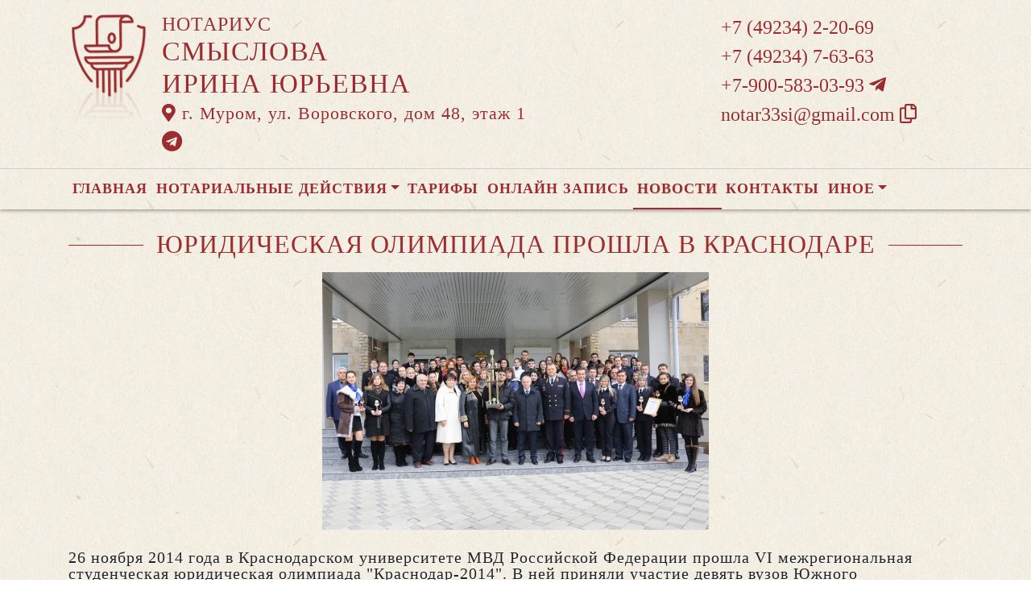

--- FILE ---
content_type: text/html; charset=UTF-8
request_url: https://xn----7sbbh2atgejfrnbbht4l.xn--p1ai/news/view?id=1346
body_size: 6257
content:
<!DOCTYPE html>
<html lang="ru-RU">
<head>
    <meta charset="UTF-8">
    <meta http-equiv="X-UA-Compatible" content="IE=edge">
    <meta name="viewport" content="width=device-width, initial-scale=1">
        <title>Юридическая олимпиада прошла в Краснодаре | нотариус Смыслова Ирина Юрьевна</title>
    <meta name="apple-mobile-web-app-title" content="нотариус-смыслова.рф">
<meta name="application-name" content="нотариус-смыслова.рф">
<meta name="og:locale" property="ru_RU">
<meta name="og:type" property="website">
<meta name="og:description" property="Мы рады приветствовать Вас на официальном сайте нотариуса Смыслова Ирина Юрьевна!">
<meta name="og:url" property="https://xn----7sbbh2atgejfrnbbht4l.xn--p1ai/news/view?id=1346">
<meta name="og:site_name" property="нотариус-смыслова.рф">
<meta name="fb:admins" property="100001032886653">
<link href="https://plus.google.com/109288727053155742352">
<meta name="description" content="Мы рады приветствовать Вас на официальном сайте нотариуса Смыслова Ирина Юрьевна!">
<script type="application/ld+json">
{
    "@type": "Person",
    "@context": "http://schema.org",
    "name": "нотариус-смыслова.рф",
    "url": "https://xn----7sbbh2atgejfrnbbht4l.xn--p1ai",
    "sameAs": []
}
</script>
<script type="application/ld+json">
{
    "@context": "http://schema.org",
    "@type": "WebSite",
    "url": "https://xn----7sbbh2atgejfrnbbht4l.xn--p1ai",
    "name": "Смыслова Ирина Юрьевна"
}
</script>
<script type="application/ld+json">
{
    "@type": "Organization",
    "@context": "http://schema.org",
    "url": "https://xn----7sbbh2atgejfrnbbht4l.xn--p1ai",
    "logo": "https://xn----7sbbh2atgejfrnbbht4l.xn--p1ai/sites/xn----7sbbh2atgejfrnbbht4l_xn--p1ai/logo-dr.png"
}
</script>
<link href="/sites/xn----7sbbh2atgejfrnbbht4l_xn--p1ai/favicon-dr.png" rel="icon" sizes="192x192">
<link href="/sites/xn----7sbbh2atgejfrnbbht4l_xn--p1ai/favicon-dr.png" rel="apple-touch-icon">
<link href="/sites/xn----7sbbh2atgejfrnbbht4l_xn--p1ai/favicon-dr.png" rel="apple-touch-icon" sizes="76x76">
<link href="/sites/xn----7sbbh2atgejfrnbbht4l_xn--p1ai/favicon-dr.png" rel="apple-touch-icon" sizes="120x120">
<link href="/sites/xn----7sbbh2atgejfrnbbht4l_xn--p1ai/favicon-dr.png" rel="apple-touch-icon" sizes="128x128">
<link href="/sites/xn----7sbbh2atgejfrnbbht4l_xn--p1ai/favicon-dr.png" rel="apple-touch-icon" sizes="152x152">
<link href="/sites/xn----7sbbh2atgejfrnbbht4l_xn--p1ai/favicon-dr.png" rel="apple-touch-icon-precomposed" sizes="128x128">
<link href="/sites/xn----7sbbh2atgejfrnbbht4l_xn--p1ai/favicon-dr.png" rel="apple-touch-startup-image">
<meta name="apple-mobile-web-app-capable" content="yes">
<meta name="apple-mobile-web-app-status-bar-style" content="black">
<meta name="msapplication-TileColor" content="#ffffff">
<meta name="msapplication-TileImage" content="/sites/xn----7sbbh2atgejfrnbbht4l_xn--p1ai/favicon-dr.png">
<meta name="theme-color" content="#ffffff">
<link type="image/x-icon" href="/sites/xn----7sbbh2atgejfrnbbht4l_xn--p1ai/favicon-dr.png" rel="shortcut icon">
<link href="/sites/xn----7sbbh2atgejfrnbbht4l_xn--p1ai/favicon-dr.png" rel="image_src">
<meta name="og:image" content="/sites/xn----7sbbh2atgejfrnbbht4l_xn--p1ai/favicon-dr.png">
<meta name="csrf-param" content="_csrf-frontend">
<meta name="csrf-token" content="9liRuue4huiYUTsfSaenyIR5WzpMHT5Fvkz6-0XgVGO6Hf7fpdSzqa8-UygG8cmB6BIaZTtwXR_9H7mWKbQ8Uw==">

<link href="/assets/fea654b0/source/jquery.fancybox.css" rel="stylesheet">
<link href="/assets/fea654b0/source/helpers/jquery.fancybox-buttons.css" rel="stylesheet">
<link href="/assets/fea654b0/source/helpers/jquery.fancybox-thumbs.css" rel="stylesheet">
<link href="/assets/32fa668b/css/all.min.css" rel="stylesheet">
<link href="/assets/1f29e76d/css/bootstrap.css" rel="stylesheet">
<link href="/assets/705d063/css/toast.css" rel="stylesheet">
<link href="https://fonts.googleapis.com/css?family=Roboto:300,400,500,700&amp;display=swap" rel="stylesheet">
<link href="/assets/cb048578/css/droginaApp.css" rel="stylesheet">
<script>var bsVersion = 4;
            var flashMessage = function(title, type = 'success', obj = {}){
                var _obj = {title:title, type:type, delay:15000};
                
                _obj = Object.assign(_obj, obj)
                $.toast(_obj);
            }</script></head>
    <body class="bg-white" data-spy="scroll" data-offset="10" data-target="#globalNav">        

            
<header>
    <div class="headerBoxTop pt-3 pb-3">
        <div class="container">

            <div class="logoBox float-none float-md-left text-center text-md-left">
                <div class="logoBoxInner float-left d-none d-md-block pr-3">
                    <a href="/">
                                                    <img src="https://xn----7sbbh2atgejfrnbbht4l.xn--p1ai/sites/xn----7sbbh2atgejfrnbbht4l_xn--p1ai/logo-dr.png" alt="">                                            </a>

                </div>
                <div class="ib float-none float-md-left">
                    <a href="/">
                        <h5 class="mb-0 font-weight-normal text-uppercase">Нотариус</h5>
                        <h3 class="mb-0 text-uppercase font-weight-normal">Смыслова</h3>
                        <h3 class="mb-0 text-uppercase font-weight-normal">Ирина Юрьевна</h3>
                    </a>
                    <a href="/#contacts" class="map-logo d-block d-sm-inline-block">
                        <i class="fas fa-map-marker-alt"></i> г. Муром, ул. Воровского, дом 48, этаж 1                    </a>

                                            <div class="social-icon d-print-none">

                            <a href="https://t.me/notarysmyslova" target="_blank"><i class="fab fa-telegram"></i></a>                        </div>
                    
                </div>

                <div class="clearfix"></div>
            </div>

            <div class="telephoneBox float-none float-md-right d-block text-center text-md-left">
                <ul class="nav flex-column">
                    <li class="nav-item"><a href="tel:+74923422069">+7 (49234) 2-20-69</a></li><li class="nav-item"><a href="tel:+74923476363">+7 (49234) 7-63-63</a></li><li class="nav-item"><a href="tel:+79005830393">+7-900-583-03-93 <i class="fab fa-telegram-plane"></i></a></li>
                    <li class="nav-item clipboard-js-init" title="Данный электронный адрес (электронная почта) не используется для официальной переписки" data-toggle="tooltip" data-placement="bottom" style="cursor: pointer;" data-clipboard-action="copy" data-clipboard-text="notar33si@gmail.com" data-clipboard-success="notar33si@gmail.com &lt;i class=&quot;far fa-copy&quot;&gt;&lt;/i&gt;">notar33si@gmail.com <i class="far fa-copy"></i></li>
                                    </ul>
            </div>

            
            
            
            

            <div class="clearfix"></div>
        </div>
    </div>

    <div class="headerMenuBox">
        <div class="container">
            <div class="heaaderMenuBoxInner">

                <nav class="navbar navbar-expand-lg ">
                    <div class="navbar-header text-center w-100 pt-1 d-block d-lg-none">
                        <button class="navbar-toggler d-inline-block" type="button" data-toggle="collapse" data-target="#navbarNav" aria-controls="navbarNav" aria-expanded="false" aria-label="Toggle navigation">
                            <span class="navbar-toggler-icon"></span>
                        </button>
                    </div>
                    <div class="collapse navbar-collapse" id="navbarNav">

                        
<ul class="navbar-nav flex-wrap"><li class="nav-item"><a href="/" class="nav-link">Главная</a></li>
<li class="nav-item dropdown"><a href="/notarial-actions/index" class="nav-link dropdown-toggle" data-toggle="dropdown">Нотариальные действия</a>
<div class='dropdown-menu'>
<a href="/notarial-actions/view?id=1" class="nav-link">Наследство</a>
<a href="/notarial-actions/view?id=2" class="nav-link">Завещания</a>
<a href="/notarial-actions/view?id=3" class="nav-link">Уведомления о залоге движимого имущества</a>
<a href="/notarial-actions/view?id=4" class="nav-link">Депозит нотариуса</a>
<a href="/notarial-actions/view?id=5" class="nav-link">Перевод документа в электронный вид и обратно</a>
<a href="/notarial-actions/view?id=6" class="nav-link">Переводы</a>
<a href="/notarial-actions/view?id=7" class="nav-link">Удостоверение фактов</a>
<a href="/notarial-actions/view?id=8" class="nav-link">Списки участников ооо</a>
<a href="/notarial-actions/view?id=9" class="nav-link">Вексели и чеки</a>
<a href="/notarial-actions/view?id=10" class="nav-link">Доверенности и согласия</a>
<a href="/notarial-actions/view?id=11" class="nav-link">Брачно-семейные отношения</a>
<a href="/notarial-actions/view?id=12" class="nav-link">Корпоративные правоотношения</a>
<a href="/notarial-actions/view?id=13" class="nav-link">Копии, подлинность подписи</a>
<a href="/notarial-actions/view?id=14" class="nav-link">Прочие договоры</a>
<a href="/notarial-actions/view?id=15" class="nav-link">Удостоверение медиативных соглашений</a>
<a href="/notarial-actions/view?id=16" class="nav-link">Иное</a>
</div>
</li>
<li class="nav-item"><a href="/tariff/index" class="nav-link">Тарифы</a></li>
<li class="nav-item"><a href="/online" class="nav-link">Онлайн запись</a></li>
<li class="nav-item active"><a href="/news" class="nav-link">Новости</a></li>
<li class="nav-item"><a href="/contact" class="nav-link">Контакты</a></li>
<li class="nav-item dropdown"><a href="/other" class="nav-link dropdown-toggle" data-toggle="dropdown">Иное</a>
<div class='dropdown-menu'>
<a href="/contact/team" class="nav-link">Сотрудники</a>
<a href="/other/free-ur" class="nav-link">Бесплатная юридическая помощь</a>
</div>
</li></ul>
                    </div>
                </nav>
            </div>
        </div>
    </div>
</header>

            
<div class="container">


    
<div class="d-flex align-items-center pb-3 pt-4">
    <div class="holder flex-fill"></div>
    <h2 class="pl-3 pr-3 text-uppercase font-weight-normal m-0 text-center siteColorFont">Юридическая олимпиада прошла в Краснодаре</h2>    <div class="holder flex-fill"></div>

</div>
            <div class="imageBox pb-4">
            <a href="https://xn----7sbbh2atgejfrnbbht4l.xn--p1ai/uploads/news/2014/8dd51381c644447c8517eecc1a9e8f8f.jpg" rel="fancybox" class="text-center w-100 d-inline-block">
                <img class="img-fluid lazyload" data-src="https://xn----7sbbh2atgejfrnbbht4l.xn--p1ai/uploads/news/2014/8dd51381c644447c8517eecc1a9e8f8f.jpg">            </a>
        </div>
    
    <div class="content">

        <p class="text__mark">26 ноября 2014 года  в Краснодарском университете МВД Российской Федерации прошла VI межрегиональная студенческая юридическая олимпиада "Краснодар-2014". В ней приняли участие девять вузов Южного Федерального округа.</p>
        

        
            
        

        <p>Участников олимпиады приветствовали: заместитель председателя Законодательного собрания Краснодарского края Петр Михайлович Курдюк, вице-губернатор Краснодарского края Александр Анатольевич Саурин, начальник Управления Министерства юстиции по Краснодарскому краю Ирина Владимировна Ковалева, начальник правового управления администрации муниципального образования город Краснодар Игорь Олегович Шинявский, заместитель председателя Краснодарского регионального отделения Ассоциации юристов России Павел Валерьевич Каленский. Не первый год в качестве почетного гостя был приглашен представитель Нотариальной палаты Краснодарского края. Представители органов власти, науки и юридических профессий пришли поздравить ребят, победивших в олимпиаде в индивидуальных и командных зачетах, показавших свои знания в гражданско-, уголовно- и государственно-правовой специализациям. <br/> Два дня студенты в своих научных докладах соревновались в знаниях юридических наук и красноречии, показывая ораторское мастерство, умение быстро и четко отвечать на неожиданные вопросы, тонкий юмор и уважительное отношение к соперникам.</p>&#13;
<p>Памятные награды, грамоты и подарки в общекомандных зачетах за 1 место вручены Кубанскому государственному аграрному университету, за 2 место — команде Краснодарского университета МВД России, за 3 место — команде Кубанского государственного университета.</p><p>Источник: https://22.notariat.ru/ru-ru/news/iuridicheskaia-olimpiada-proshla-v-krasnodare</p>


    </div>

</div>

            

<footer class="siteColorFont pt-3 pl-md-3 pl-0 d-print-none">
    <div class="container-fluid pl-md-5 pl-3">
        <div class="row">
            <div class="col-12 col-md-4 aboutBox">
                <h5 class="font-weight-bold">Нотариус Смыслова Ирина Юрьевна</h5>

                <div class="line pb-3">
                    <span class="left-line"></span>
                    <span class="right-line"></span>
                </div>

                <div>
                    <p><strong>Нотариус Смыслова Ирина Юрьевна</strong></p>
<p>Муромский нотариальный округ Владимирской области</p>
<p>Номер в реестре Министерства юстиции Российской Федерации: 33/58-н/33</p>
<p>Лицензия на право нотариальной деятельности: выдана Управлением Министерства юстиции Российской Федерации по Владимирской области от 01 октября 2001 г.</p>
<p>Приказ Управления Министерства юстиции Российской Федерации по Владимирской области "О назначении Смысловой И.Ю. на должность нотариуса, занимающего частной практикой" от 09 января 2002 г № 05/08-03</p>
<p>ИНН 330705151503</p>                </div>

                <div class="">
                    <a href="/policy" class="text-black">Политика нотариуса в отношении обработки персональных данных</a>

                </div>

                <div class="">
                    <a href="/callback/personal-data" class="text-black">Обработка и хранение персональных данных на сайте "нотариус-смыслова.рф"</a>
                </div>
            </div>

            <div class="col-12 col-md-4">
                <h5 class='font-weight-normal'>Владимирская областная нотариальная палата</h5><div class='line pb-3'>
                    <span class='left-line''></span>
                    <span class='right-line'></span>
                </div><div class='social-icon-footer'><a href="https://33.notariat.ru"><img class="mr-3" src="/images/footer/logo-33.png" alt="" style="width:100px"></a><a href='https://t.me/notariat_33' target='_blank'><i class="fab fa-telegram"></i></a><a href='https://vk.com/vladnotariat' target='_blank'><i class="fab fa-vk"></i></a></div>            </div>

            <div class="col-12 col-md-4 linkBox siteColorFont">
                <h5 class="font-weight-bold">Полезные ссылки</h5>

                <div class="line pb-3">
                    <span class="left-line"></span>
                    <span class="right-line"></span>
                </div>

                <a href="https://notariat.ru" target="_blank">
                    <img src="/images/footer/logo-fnp.png" alt="">Федеральная нотариальная палата
                </a>

                <a href="https://minjust.gov.ru/" target="_blank">
                    <img src="/images/footer/ministry_of_justice.png" alt="">Управление Министерства юстиции
                </a>

                <a href="/other/reestry" target="_blank">
                    <img src="/images/footer/public_reestr.png" alt="">Публичные реестры и сервисы
                </a>
            </div>
        </div>
    </div>

    <div class="container-fluid">
        <div class="w-100 text-right font-weight-bold">
            <a href="https://сайт-нотариуса.рф/" target="_blank">Работает на платформе "Сайт-нотариуса.рф"</a>
        </div>
    </div>
</footer>


        <script src="/js/i18n.js?v=3403315248"></script>
<script src="/assets/e5dff028/jquery.js"></script>
<script src="/assets/7b915ac6/lazysizes.min.js"></script>
<script src="/assets/fea654b0/source/jquery.fancybox.pack.js"></script>
<script src="/assets/a70ebf60/jquery.mousewheel.min.js"></script>
<script src="/assets/fea654b0/source/helpers/jquery.fancybox-buttons.js"></script>
<script src="/assets/fea654b0/source/helpers/jquery.fancybox-media.js"></script>
<script src="/assets/fea654b0/source/helpers/jquery.fancybox-thumbs.js"></script>
<script src="/assets/25815840/yii.js"></script>
<script src="/assets/1f29e76d/js/bootstrap.bundle.js"></script>
<script src="/assets/705d063/js/toast.js"></script>
<script src="https://cdn.jsdelivr.net/npm/bs-custom-file-input/dist/bs-custom-file-input.min.js"></script>
<script src="/assets/4d55adf9/clipboard.min.js"></script>
<script src="/assets/cb048578/js/mainApp.js"></script>
<script>;(function () {
  if (!('yii' in window)) {
    window.yii = {};
  }
  if (!('t' in window.yii)) {
    if (!document.documentElement.lang) {
      throw new Error(
        'You must specify the "lang" attribute for the <html> element'
      );
    }
    yii.t = function (category, message, params, language) {
      language = language || document.documentElement.lang;
      var translatedMessage;
      if (
        language === "en-us" ||
        !YII_I18N_JS ||
        !YII_I18N_JS[language] ||
        !YII_I18N_JS[language][category] ||
        !YII_I18N_JS[language][category][message]
      ) {
        translatedMessage = message;
      } else {
        translatedMessage = YII_I18N_JS[language][category][message];
      }
      if (params) {
        Object.keys(params).map(function (key) {
          var escapedParam =
            // https://stackoverflow.com/a/6969486/4223982
            key.replace(/[\-\[\]\/\{\}\(\)\*\+\?\.\\^$\|]/g, '\$&');
          var regExp = new RegExp('\\{' + escapedParam + '\\}', 'g');
          translatedMessage = translatedMessage.replace(regExp, params[key]);
        });
      }
      return translatedMessage;
    };
  }
})();</script>
<script>jQuery(function ($) {
jQuery('a[rel=fancybox]').fancybox({"maxWidth":"90%","maxHeight":"90%","playSpeed":7000,"padding":0,"fitToView":false,"width":"70%","height":"70%","autoSize":false,"closeClick":false,"openEffect":"elastic","closeEffect":"elastic","prevEffect":"elastic","nextEffect":"elastic","closeBtn":false,"openOpacity":true,"helpers":{"title":{"type":"float"},"buttons":[],"thumbs":{"width":68,"height":50},"overlay":{"css":{"background":"rgba(0, 0, 0, 0.8)"}}}});
bsCustomFileInput.init()

		var clipboard = new Clipboard('.clipboard-js-init');
		clipboard.on('success', function(e) {
            if(typeof e.trigger.dataset.clipboardSuccess !== 'undefined') {
              var reset = e.trigger.innerHTML;
              setTimeout(function(){e.trigger.innerHTML = reset;}, 5000);
              e.trigger.innerHTML = e.trigger.dataset.clipboardSuccess;
            }
            
            flashMessage('E-mail скопирован в буфер обмен', 'success', {delay:5000});
		});
		clipboard.on('error', function(e) {
			e.trigger.innerHtml = e.trigger.dataset.clipboardText;
		});
		
});</script>
    </body></html>
